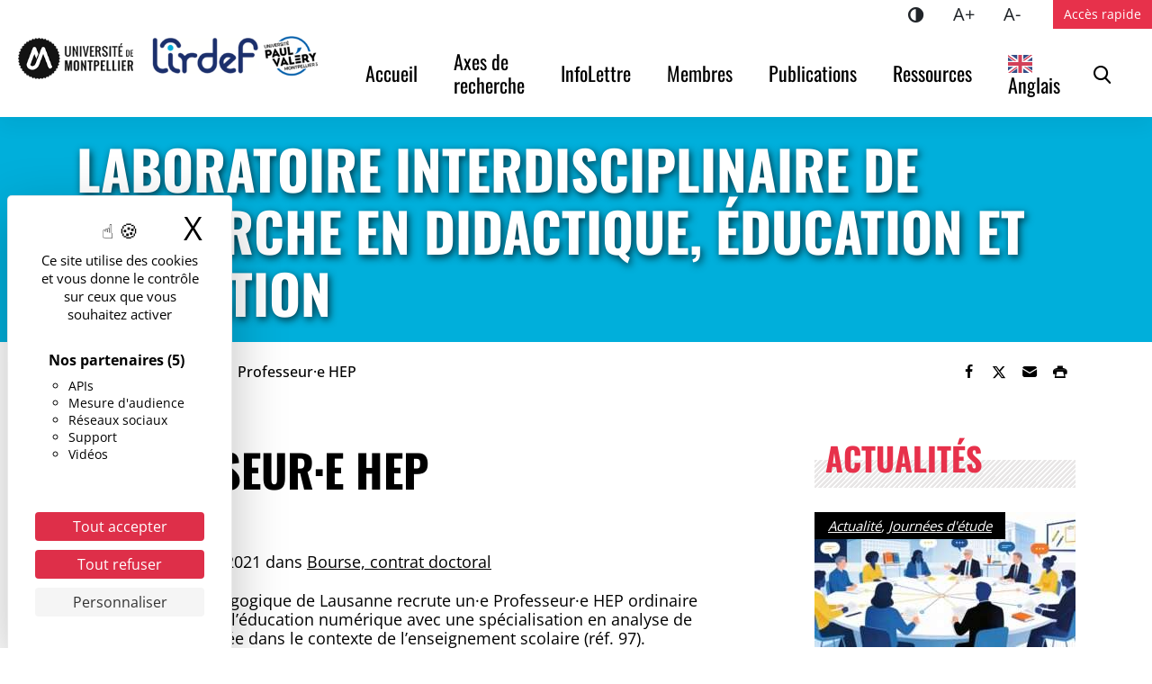

--- FILE ---
content_type: text/html; charset=UTF-8
request_url: https://lirdef.edu.umontpellier.fr/2021/01/21/professeur%C2%B7e-hep/
body_size: 13818
content:
<!DOCTYPE html>
<html lang="fr-FR">
<head>
<meta charset="UTF-8">
<meta name="viewport" content="width=device-width, initial-scale=1">
<title>Professeur·e HEP - Laboratoire interdisciplinaire de recherche en didactique, éducation et formation</title>
<meta name="dc.title" content="Professeur·e HEP - Laboratoire interdisciplinaire de recherche en didactique, éducation et formation">
<meta name="dc.description" content="La Haute école pédagogique de Lausanne recrute un·e Professeur·e HEP ordinaire dans le domaine de l’éducation numérique avec une spécialisation en analyse de l’activité instrumentée dans le contexte de l’enseignement scolaire (réf. 97).Entrée en fonction: 1er août 2021 ou à convenirTaux d’activité: 80-100%Lieu : SuisseDélai de postulation: 4 février 2021Annonce complète…">
<meta name="dc.relation" content="https://lirdef.edu.umontpellier.fr/2021/01/21/professeur·e-hep/">
<meta name="dc.source" content="https://lirdef.edu.umontpellier.fr/">
<meta name="dc.language" content="fr_FR">
<meta name="description" content="La Haute école pédagogique de Lausanne recrute un·e Professeur·e HEP ordinaire dans le domaine de l’éducation numérique avec une spécialisation en analyse de l’activité instrumentée dans le contexte de l’enseignement scolaire (réf. 97).Entrée en fonction: 1er août 2021 ou à convenirTaux d’activité: 80-100%Lieu : SuisseDélai de postulation: 4 février 2021Annonce complète…">
<meta name="robots" content="index, follow, max-snippet:-1, max-image-preview:large, max-video-preview:-1">
<link rel="canonical" href="https://lirdef.edu.umontpellier.fr/2021/01/21/professeur·e-hep/">
<meta property="og:url" content="https://lirdef.edu.umontpellier.fr/2021/01/21/professeur·e-hep/">
<meta property="og:site_name" content="Laboratoire interdisciplinaire de recherche en didactique, éducation et formation">
<meta property="og:locale" content="fr_FR">
<meta property="og:type" content="article">
<meta property="article:author" content="https://www.facebook.com/univmontpellier">
<meta property="article:publisher" content="https://www.facebook.com/univmontpellier">
<meta property="article:section" content="Bourse, contrat doctoral">
<meta property="og:title" content="Professeur·e HEP - Laboratoire interdisciplinaire de recherche en didactique, éducation et formation">
<meta property="og:description" content="La Haute école pédagogique de Lausanne recrute un·e Professeur·e HEP ordinaire dans le domaine de l’éducation numérique avec une spécialisation en analyse de l’activité instrumentée dans le contexte de l’enseignement scolaire (réf. 97).Entrée en fonction: 1er août 2021 ou à convenirTaux d’activité: 80-100%Lieu : SuisseDélai de postulation: 4 février 2021Annonce complète…">
<meta property="og:image" content="https://www.umontpellier.fr/wp-content/uploads/2022/12/logo-um-mini.png">
<meta property="og:image:secure_url" content="https://www.umontpellier.fr/wp-content/uploads/2022/12/logo-um-mini.png">
<meta property="og:image:alt" content="">
<meta name="twitter:card" content="summary">
<meta name="twitter:site" content="@umontpellier">
<meta name="twitter:creator" content="@umontpellier">
<meta name="twitter:title" content="Professeur·e HEP - Laboratoire interdisciplinaire de recherche en didactique, éducation et formation">
<meta name="twitter:description" content="La Haute école pédagogique de Lausanne recrute un·e Professeur·e HEP ordinaire dans le domaine de l’éducation numérique avec une spécialisation en analyse de l’activité instrumentée dans le contexte de l’enseignement scolaire (réf. 97).Entrée en fonction: 1er août 2021 ou à convenirTaux d’activité: 80-100%Lieu : SuisseDélai de postulation: 4 février 2021Annonce complète…">
<meta name="twitter:image" content="https://www.umontpellier.fr/wp-content/uploads/2022/12/logo-um-mini.png">
<link rel="alternate" title="oEmbed (JSON)" type="application/json+oembed" href="https://lirdef.edu.umontpellier.fr/wp-json/oembed/1.0/embed?url=https%3A%2F%2Flirdef.edu.umontpellier.fr%2F2021%2F01%2F21%2Fprofesseur%25c2%25b7e-hep%2F" />
<link rel="alternate" title="oEmbed (XML)" type="text/xml+oembed" href="https://lirdef.edu.umontpellier.fr/wp-json/oembed/1.0/embed?url=https%3A%2F%2Flirdef.edu.umontpellier.fr%2F2021%2F01%2F21%2Fprofesseur%25c2%25b7e-hep%2F&#038;format=xml" />
<style id='wp-img-auto-sizes-contain-inline-css'>
img:is([sizes=auto i],[sizes^="auto," i]){contain-intrinsic-size:3000px 1500px}
/*# sourceURL=wp-img-auto-sizes-contain-inline-css */
</style>
<style id='wp-block-library-inline-css'>
:root{--wp-block-synced-color:#7a00df;--wp-block-synced-color--rgb:122,0,223;--wp-bound-block-color:var(--wp-block-synced-color);--wp-editor-canvas-background:#ddd;--wp-admin-theme-color:#007cba;--wp-admin-theme-color--rgb:0,124,186;--wp-admin-theme-color-darker-10:#006ba1;--wp-admin-theme-color-darker-10--rgb:0,107,160.5;--wp-admin-theme-color-darker-20:#005a87;--wp-admin-theme-color-darker-20--rgb:0,90,135;--wp-admin-border-width-focus:2px}@media (min-resolution:192dpi){:root{--wp-admin-border-width-focus:1.5px}}.wp-element-button{cursor:pointer}:root .has-very-light-gray-background-color{background-color:#eee}:root .has-very-dark-gray-background-color{background-color:#313131}:root .has-very-light-gray-color{color:#eee}:root .has-very-dark-gray-color{color:#313131}:root .has-vivid-green-cyan-to-vivid-cyan-blue-gradient-background{background:linear-gradient(135deg,#00d084,#0693e3)}:root .has-purple-crush-gradient-background{background:linear-gradient(135deg,#34e2e4,#4721fb 50%,#ab1dfe)}:root .has-hazy-dawn-gradient-background{background:linear-gradient(135deg,#faaca8,#dad0ec)}:root .has-subdued-olive-gradient-background{background:linear-gradient(135deg,#fafae1,#67a671)}:root .has-atomic-cream-gradient-background{background:linear-gradient(135deg,#fdd79a,#004a59)}:root .has-nightshade-gradient-background{background:linear-gradient(135deg,#330968,#31cdcf)}:root .has-midnight-gradient-background{background:linear-gradient(135deg,#020381,#2874fc)}:root{--wp--preset--font-size--normal:16px;--wp--preset--font-size--huge:42px}.has-regular-font-size{font-size:1em}.has-larger-font-size{font-size:2.625em}.has-normal-font-size{font-size:var(--wp--preset--font-size--normal)}.has-huge-font-size{font-size:var(--wp--preset--font-size--huge)}.has-text-align-center{text-align:center}.has-text-align-left{text-align:left}.has-text-align-right{text-align:right}.has-fit-text{white-space:nowrap!important}#end-resizable-editor-section{display:none}.aligncenter{clear:both}.items-justified-left{justify-content:flex-start}.items-justified-center{justify-content:center}.items-justified-right{justify-content:flex-end}.items-justified-space-between{justify-content:space-between}.screen-reader-text{border:0;clip-path:inset(50%);height:1px;margin:-1px;overflow:hidden;padding:0;position:absolute;width:1px;word-wrap:normal!important}.screen-reader-text:focus{background-color:#ddd;clip-path:none;color:#444;display:block;font-size:1em;height:auto;left:5px;line-height:normal;padding:15px 23px 14px;text-decoration:none;top:5px;width:auto;z-index:100000}html :where(.has-border-color){border-style:solid}html :where([style*=border-top-color]){border-top-style:solid}html :where([style*=border-right-color]){border-right-style:solid}html :where([style*=border-bottom-color]){border-bottom-style:solid}html :where([style*=border-left-color]){border-left-style:solid}html :where([style*=border-width]){border-style:solid}html :where([style*=border-top-width]){border-top-style:solid}html :where([style*=border-right-width]){border-right-style:solid}html :where([style*=border-bottom-width]){border-bottom-style:solid}html :where([style*=border-left-width]){border-left-style:solid}html :where(img[class*=wp-image-]){height:auto;max-width:100%}:where(figure){margin:0 0 1em}html :where(.is-position-sticky){--wp-admin--admin-bar--position-offset:var(--wp-admin--admin-bar--height,0px)}@media screen and (max-width:600px){html :where(.is-position-sticky){--wp-admin--admin-bar--position-offset:0px}}

/*# sourceURL=wp-block-library-inline-css */
</style><style id='wp-block-paragraph-inline-css'>
.is-small-text{font-size:.875em}.is-regular-text{font-size:1em}.is-large-text{font-size:2.25em}.is-larger-text{font-size:3em}.has-drop-cap:not(:focus):first-letter{float:left;font-size:8.4em;font-style:normal;font-weight:100;line-height:.68;margin:.05em .1em 0 0;text-transform:uppercase}body.rtl .has-drop-cap:not(:focus):first-letter{float:none;margin-left:.1em}p.has-drop-cap.has-background{overflow:hidden}:root :where(p.has-background){padding:1.25em 2.375em}:where(p.has-text-color:not(.has-link-color)) a{color:inherit}p.has-text-align-left[style*="writing-mode:vertical-lr"],p.has-text-align-right[style*="writing-mode:vertical-rl"]{rotate:180deg}
/*# sourceURL=https://lirdef.edu.umontpellier.fr/wp-includes/blocks/paragraph/style.min.css */
</style>
<style id='global-styles-inline-css'>
:root{--wp--preset--aspect-ratio--square: 1;--wp--preset--aspect-ratio--4-3: 4/3;--wp--preset--aspect-ratio--3-4: 3/4;--wp--preset--aspect-ratio--3-2: 3/2;--wp--preset--aspect-ratio--2-3: 2/3;--wp--preset--aspect-ratio--16-9: 16/9;--wp--preset--aspect-ratio--9-16: 9/16;--wp--preset--color--black: #000000;--wp--preset--color--cyan-bluish-gray: #abb8c3;--wp--preset--color--white: #ffffff;--wp--preset--color--pale-pink: #f78da7;--wp--preset--color--vivid-red: #cf2e2e;--wp--preset--color--luminous-vivid-orange: #ff6900;--wp--preset--color--luminous-vivid-amber: #fcb900;--wp--preset--color--light-green-cyan: #7bdcb5;--wp--preset--color--vivid-green-cyan: #00d084;--wp--preset--color--pale-cyan-blue: #8ed1fc;--wp--preset--color--vivid-cyan-blue: #0693e3;--wp--preset--color--vivid-purple: #9b51e0;--wp--preset--color--blanc: #ffffff;--wp--preset--color--noir: #000000;--wp--preset--color--gris-f: #bcbcbc;--wp--preset--color--gris-m: #e8e7e7;--wp--preset--color--gris-c: #f4f4f4;--wp--preset--color--rouge: #e7314b;--wp--preset--color--bleu: #59bdbb;--wp--preset--gradient--vivid-cyan-blue-to-vivid-purple: linear-gradient(135deg,rgb(6,147,227) 0%,rgb(155,81,224) 100%);--wp--preset--gradient--light-green-cyan-to-vivid-green-cyan: linear-gradient(135deg,rgb(122,220,180) 0%,rgb(0,208,130) 100%);--wp--preset--gradient--luminous-vivid-amber-to-luminous-vivid-orange: linear-gradient(135deg,rgb(252,185,0) 0%,rgb(255,105,0) 100%);--wp--preset--gradient--luminous-vivid-orange-to-vivid-red: linear-gradient(135deg,rgb(255,105,0) 0%,rgb(207,46,46) 100%);--wp--preset--gradient--very-light-gray-to-cyan-bluish-gray: linear-gradient(135deg,rgb(238,238,238) 0%,rgb(169,184,195) 100%);--wp--preset--gradient--cool-to-warm-spectrum: linear-gradient(135deg,rgb(74,234,220) 0%,rgb(151,120,209) 20%,rgb(207,42,186) 40%,rgb(238,44,130) 60%,rgb(251,105,98) 80%,rgb(254,248,76) 100%);--wp--preset--gradient--blush-light-purple: linear-gradient(135deg,rgb(255,206,236) 0%,rgb(152,150,240) 100%);--wp--preset--gradient--blush-bordeaux: linear-gradient(135deg,rgb(254,205,165) 0%,rgb(254,45,45) 50%,rgb(107,0,62) 100%);--wp--preset--gradient--luminous-dusk: linear-gradient(135deg,rgb(255,203,112) 0%,rgb(199,81,192) 50%,rgb(65,88,208) 100%);--wp--preset--gradient--pale-ocean: linear-gradient(135deg,rgb(255,245,203) 0%,rgb(182,227,212) 50%,rgb(51,167,181) 100%);--wp--preset--gradient--electric-grass: linear-gradient(135deg,rgb(202,248,128) 0%,rgb(113,206,126) 100%);--wp--preset--gradient--midnight: linear-gradient(135deg,rgb(2,3,129) 0%,rgb(40,116,252) 100%);--wp--preset--font-size--small: 13px;--wp--preset--font-size--medium: 20px;--wp--preset--font-size--large: 36px;--wp--preset--font-size--x-large: 42px;--wp--preset--spacing--20: 0.44rem;--wp--preset--spacing--30: 0.67rem;--wp--preset--spacing--40: 1rem;--wp--preset--spacing--50: 1.5rem;--wp--preset--spacing--60: 2.25rem;--wp--preset--spacing--70: 3.38rem;--wp--preset--spacing--80: 5.06rem;--wp--preset--shadow--natural: 6px 6px 9px rgba(0, 0, 0, 0.2);--wp--preset--shadow--deep: 12px 12px 50px rgba(0, 0, 0, 0.4);--wp--preset--shadow--sharp: 6px 6px 0px rgba(0, 0, 0, 0.2);--wp--preset--shadow--outlined: 6px 6px 0px -3px rgb(255, 255, 255), 6px 6px rgb(0, 0, 0);--wp--preset--shadow--crisp: 6px 6px 0px rgb(0, 0, 0);}:root { --wp--style--global--content-size: 730px;--wp--style--global--wide-size: 730px; }:where(body) { margin: 0; }.wp-site-blocks > .alignleft { float: left; margin-right: 2em; }.wp-site-blocks > .alignright { float: right; margin-left: 2em; }.wp-site-blocks > .aligncenter { justify-content: center; margin-left: auto; margin-right: auto; }:where(.is-layout-flex){gap: 0.5em;}:where(.is-layout-grid){gap: 0.5em;}.is-layout-flow > .alignleft{float: left;margin-inline-start: 0;margin-inline-end: 2em;}.is-layout-flow > .alignright{float: right;margin-inline-start: 2em;margin-inline-end: 0;}.is-layout-flow > .aligncenter{margin-left: auto !important;margin-right: auto !important;}.is-layout-constrained > .alignleft{float: left;margin-inline-start: 0;margin-inline-end: 2em;}.is-layout-constrained > .alignright{float: right;margin-inline-start: 2em;margin-inline-end: 0;}.is-layout-constrained > .aligncenter{margin-left: auto !important;margin-right: auto !important;}.is-layout-constrained > :where(:not(.alignleft):not(.alignright):not(.alignfull)){max-width: var(--wp--style--global--content-size);margin-left: auto !important;margin-right: auto !important;}.is-layout-constrained > .alignwide{max-width: var(--wp--style--global--wide-size);}body .is-layout-flex{display: flex;}.is-layout-flex{flex-wrap: wrap;align-items: center;}.is-layout-flex > :is(*, div){margin: 0;}body .is-layout-grid{display: grid;}.is-layout-grid > :is(*, div){margin: 0;}body{background-color: var(--wp--preset--color--blanc);color: var(--wp--preset--color--noir);font-family: Open Sans;font-size: 18px;line-height: 1.2;padding-top: 0px;padding-right: 0px;padding-bottom: 0px;padding-left: 0px;}a:where(:not(.wp-element-button)){color: var(--wp--preset--color--rouge);text-decoration: underline;}h1{font-family: Oswald;font-size: 2.777778em;font-weight: 700;text-transform: uppercase;}h2{font-family: Oswald;font-size: 2.222223em;font-weight: 700;text-transform: uppercase;}h3{font-size: 1.3888888em;font-weight: 700;text-transform: uppercase;}h4{font-size: 1.11111em;font-weight: 700;}:root :where(.wp-element-button, .wp-block-button__link){background-color: #32373c;border-width: 0;color: #fff;font-family: inherit;font-size: inherit;font-style: inherit;font-weight: inherit;letter-spacing: inherit;line-height: inherit;padding-top: calc(0.667em + 2px);padding-right: calc(1.333em + 2px);padding-bottom: calc(0.667em + 2px);padding-left: calc(1.333em + 2px);text-decoration: none;text-transform: inherit;}.has-black-color{color: var(--wp--preset--color--black) !important;}.has-cyan-bluish-gray-color{color: var(--wp--preset--color--cyan-bluish-gray) !important;}.has-white-color{color: var(--wp--preset--color--white) !important;}.has-pale-pink-color{color: var(--wp--preset--color--pale-pink) !important;}.has-vivid-red-color{color: var(--wp--preset--color--vivid-red) !important;}.has-luminous-vivid-orange-color{color: var(--wp--preset--color--luminous-vivid-orange) !important;}.has-luminous-vivid-amber-color{color: var(--wp--preset--color--luminous-vivid-amber) !important;}.has-light-green-cyan-color{color: var(--wp--preset--color--light-green-cyan) !important;}.has-vivid-green-cyan-color{color: var(--wp--preset--color--vivid-green-cyan) !important;}.has-pale-cyan-blue-color{color: var(--wp--preset--color--pale-cyan-blue) !important;}.has-vivid-cyan-blue-color{color: var(--wp--preset--color--vivid-cyan-blue) !important;}.has-vivid-purple-color{color: var(--wp--preset--color--vivid-purple) !important;}.has-blanc-color{color: var(--wp--preset--color--blanc) !important;}.has-noir-color{color: var(--wp--preset--color--noir) !important;}.has-gris-f-color{color: var(--wp--preset--color--gris-f) !important;}.has-gris-m-color{color: var(--wp--preset--color--gris-m) !important;}.has-gris-c-color{color: var(--wp--preset--color--gris-c) !important;}.has-rouge-color{color: var(--wp--preset--color--rouge) !important;}.has-bleu-color{color: var(--wp--preset--color--bleu) !important;}.has-black-background-color{background-color: var(--wp--preset--color--black) !important;}.has-cyan-bluish-gray-background-color{background-color: var(--wp--preset--color--cyan-bluish-gray) !important;}.has-white-background-color{background-color: var(--wp--preset--color--white) !important;}.has-pale-pink-background-color{background-color: var(--wp--preset--color--pale-pink) !important;}.has-vivid-red-background-color{background-color: var(--wp--preset--color--vivid-red) !important;}.has-luminous-vivid-orange-background-color{background-color: var(--wp--preset--color--luminous-vivid-orange) !important;}.has-luminous-vivid-amber-background-color{background-color: var(--wp--preset--color--luminous-vivid-amber) !important;}.has-light-green-cyan-background-color{background-color: var(--wp--preset--color--light-green-cyan) !important;}.has-vivid-green-cyan-background-color{background-color: var(--wp--preset--color--vivid-green-cyan) !important;}.has-pale-cyan-blue-background-color{background-color: var(--wp--preset--color--pale-cyan-blue) !important;}.has-vivid-cyan-blue-background-color{background-color: var(--wp--preset--color--vivid-cyan-blue) !important;}.has-vivid-purple-background-color{background-color: var(--wp--preset--color--vivid-purple) !important;}.has-blanc-background-color{background-color: var(--wp--preset--color--blanc) !important;}.has-noir-background-color{background-color: var(--wp--preset--color--noir) !important;}.has-gris-f-background-color{background-color: var(--wp--preset--color--gris-f) !important;}.has-gris-m-background-color{background-color: var(--wp--preset--color--gris-m) !important;}.has-gris-c-background-color{background-color: var(--wp--preset--color--gris-c) !important;}.has-rouge-background-color{background-color: var(--wp--preset--color--rouge) !important;}.has-bleu-background-color{background-color: var(--wp--preset--color--bleu) !important;}.has-black-border-color{border-color: var(--wp--preset--color--black) !important;}.has-cyan-bluish-gray-border-color{border-color: var(--wp--preset--color--cyan-bluish-gray) !important;}.has-white-border-color{border-color: var(--wp--preset--color--white) !important;}.has-pale-pink-border-color{border-color: var(--wp--preset--color--pale-pink) !important;}.has-vivid-red-border-color{border-color: var(--wp--preset--color--vivid-red) !important;}.has-luminous-vivid-orange-border-color{border-color: var(--wp--preset--color--luminous-vivid-orange) !important;}.has-luminous-vivid-amber-border-color{border-color: var(--wp--preset--color--luminous-vivid-amber) !important;}.has-light-green-cyan-border-color{border-color: var(--wp--preset--color--light-green-cyan) !important;}.has-vivid-green-cyan-border-color{border-color: var(--wp--preset--color--vivid-green-cyan) !important;}.has-pale-cyan-blue-border-color{border-color: var(--wp--preset--color--pale-cyan-blue) !important;}.has-vivid-cyan-blue-border-color{border-color: var(--wp--preset--color--vivid-cyan-blue) !important;}.has-vivid-purple-border-color{border-color: var(--wp--preset--color--vivid-purple) !important;}.has-blanc-border-color{border-color: var(--wp--preset--color--blanc) !important;}.has-noir-border-color{border-color: var(--wp--preset--color--noir) !important;}.has-gris-f-border-color{border-color: var(--wp--preset--color--gris-f) !important;}.has-gris-m-border-color{border-color: var(--wp--preset--color--gris-m) !important;}.has-gris-c-border-color{border-color: var(--wp--preset--color--gris-c) !important;}.has-rouge-border-color{border-color: var(--wp--preset--color--rouge) !important;}.has-bleu-border-color{border-color: var(--wp--preset--color--bleu) !important;}.has-vivid-cyan-blue-to-vivid-purple-gradient-background{background: var(--wp--preset--gradient--vivid-cyan-blue-to-vivid-purple) !important;}.has-light-green-cyan-to-vivid-green-cyan-gradient-background{background: var(--wp--preset--gradient--light-green-cyan-to-vivid-green-cyan) !important;}.has-luminous-vivid-amber-to-luminous-vivid-orange-gradient-background{background: var(--wp--preset--gradient--luminous-vivid-amber-to-luminous-vivid-orange) !important;}.has-luminous-vivid-orange-to-vivid-red-gradient-background{background: var(--wp--preset--gradient--luminous-vivid-orange-to-vivid-red) !important;}.has-very-light-gray-to-cyan-bluish-gray-gradient-background{background: var(--wp--preset--gradient--very-light-gray-to-cyan-bluish-gray) !important;}.has-cool-to-warm-spectrum-gradient-background{background: var(--wp--preset--gradient--cool-to-warm-spectrum) !important;}.has-blush-light-purple-gradient-background{background: var(--wp--preset--gradient--blush-light-purple) !important;}.has-blush-bordeaux-gradient-background{background: var(--wp--preset--gradient--blush-bordeaux) !important;}.has-luminous-dusk-gradient-background{background: var(--wp--preset--gradient--luminous-dusk) !important;}.has-pale-ocean-gradient-background{background: var(--wp--preset--gradient--pale-ocean) !important;}.has-electric-grass-gradient-background{background: var(--wp--preset--gradient--electric-grass) !important;}.has-midnight-gradient-background{background: var(--wp--preset--gradient--midnight) !important;}.has-small-font-size{font-size: var(--wp--preset--font-size--small) !important;}.has-medium-font-size{font-size: var(--wp--preset--font-size--medium) !important;}.has-large-font-size{font-size: var(--wp--preset--font-size--large) !important;}.has-x-large-font-size{font-size: var(--wp--preset--font-size--x-large) !important;}
/*# sourceURL=global-styles-inline-css */
</style>

<style id='custom-flag-handle-inline-css'>
.weglot-flags.flag-0.wg-fr>a:before,.weglot-flags.flag-0.wg-fr>span:before {background-image: url(https://cdn.weglot.com/flags/rectangle_mat/fr.svg); }.weglot-flags.flag-0.wg-en>a:before,.weglot-flags.flag-0.wg-en>span:before {background-image: url(https://cdn.weglot.com/flags/rectangle_mat/gb.svg); }.weglot-flags.flag-1.wg-fr>a:before,.weglot-flags.flag-1.wg-fr>span:before {background-image: url(https://cdn.weglot.com/flags/shiny/fr.svg); }.weglot-flags.flag-1.wg-en>a:before,.weglot-flags.flag-1.wg-en>span:before {background-image: url(https://cdn.weglot.com/flags/shiny/gb.svg); }.weglot-flags.flag-2.wg-fr>a:before,.weglot-flags.flag-2.wg-fr>span:before {background-image: url(https://cdn.weglot.com/flags/square/fr.svg); }.weglot-flags.flag-2.wg-en>a:before,.weglot-flags.flag-2.wg-en>span:before {background-image: url(https://cdn.weglot.com/flags/square/gb.svg); }.weglot-flags.flag-3.wg-fr>a:before,.weglot-flags.flag-3.wg-fr>span:before {background-image: url(https://cdn.weglot.com/flags/circle/fr.svg); }.weglot-flags.flag-3.wg-en>a:before,.weglot-flags.flag-3.wg-en>span:before {background-image: url(https://cdn.weglot.com/flags/circle/gb.svg); }
/*# sourceURL=custom-flag-handle-inline-css */
</style>
<link rel='stylesheet' id='wpo_min-header-0-css' href='https://lirdef.edu.umontpellier.fr/wp-content/cache/wpo-minify/1768571314/assets/wpo-minify-header-580b3ac2.min.css' media='all' />
<link rel='stylesheet' id='wpo_min-header-1-css' href='https://lirdef.edu.umontpellier.fr/wp-content/cache/wpo-minify/1768571314/assets/wpo-minify-header-c69e0f20.min.css' media='print' />
<script src="https://lirdef.edu.umontpellier.fr/wp-content/plugins/weglot/dist/front-js.js" id="wp-weglot-js-js"></script>
<script src="https://lirdef.edu.umontpellier.fr/wp-content/themes/umontpellier/assets/js/matomo.js?ver=1719322959" id="matomo-js"></script>
<script src="https://lirdef.edu.umontpellier.fr/wp-includes/js/jquery/jquery.min.js" id="jquery-core-js"></script>
<script src="https://lirdef.edu.umontpellier.fr/wp-includes/js/jquery/jquery-migrate.min.js" id="jquery-migrate-js"></script>
<script src="https://lirdef.edu.umontpellier.fr/wp-content/themes/umontpellier/tarteaucitron/tarteaucitron.min.js?ver=1719322959" id="tarteaucitron-js"></script>
<link rel="https://api.w.org/" href="https://lirdef.edu.umontpellier.fr/wp-json/" /><link rel="alternate" title="JSON" type="application/json" href="https://lirdef.edu.umontpellier.fr/wp-json/wp/v2/posts/4919" />
<link rel="alternate" href="https://lirdef.edu.umontpellier.fr/2021/01/21/professeur·e-hep/" hreflang="fr"/>
<link rel="alternate" href="https://lirdef.edu.umontpellier.fr/en/2021/01/21/professeur·e-hep/" hreflang="en"/>
<script type="application/json" id="weglot-data">{"website":"https:\/\/pharma.edu.umontpellier.fr\/","uid":"705e9b75e1","project_slug":"https-edu-umontpellier-fr","language_from":"fr","language_from_custom_flag":"fr","language_from_custom_name":"French","excluded_paths":[{"type":"START_WITH","value":"\/page\/","language_button_displayed":true,"exclusion_behavior":"NOT_TRANSLATED","excluded_languages":[],"regex":"^\/page\/"}],"excluded_blocks":[{"value":"body.search.search-results","description":"rsultats de recherche"}],"custom_settings":{"button_style":{"with_flags":true,"flag_type":"rectangle_mat","with_name":true,"full_name":true,"custom_css":"","is_dropdown":false},"wp_user_version":"4.3.3","translate_email":false,"translate_search":false,"translate_amp":false,"switchers":[{"templates":{"name":"default","hash":"095ffb8d22f66be52959023fa4eeb71a05f20f73"},"location":[],"style":{"with_flags":true,"flag_type":"rectangle_mat","with_name":true,"full_name":true,"is_dropdown":false}}]},"pending_translation_enabled":false,"curl_ssl_check_enabled":true,"custom_css":null,"languages":[{"language_to":"en","custom_code":null,"custom_name":null,"custom_local_name":"Anglais","provider":null,"enabled":true,"automatic_translation_enabled":true,"deleted_at":null,"connect_host_destination":null,"custom_flag":"gb"}],"organization_slug":"w-26e2c1ae52","api_domain":"cdn-api-weglot.com","product":"1.0","current_language":"fr","switcher_links":{"fr":"https:\/\/lirdef.edu.umontpellier.fr\/2021\/01\/21\/professeur\u00b7e-hep\/","en":"https:\/\/lirdef.edu.umontpellier.fr\/en\/2021\/01\/21\/professeur\u00b7e-hep\/"},"original_path":"\/2021\/01\/21\/professeur\u00b7e-hep\/"}</script><link rel="icon" href="https://edu.umontpellier.fr/wp-content/blogs.dir/1/files/2019/12/logo-um-mini-32x32.png" sizes="32x32" />
<link rel="icon" href="https://edu.umontpellier.fr/wp-content/blogs.dir/1/files/2019/12/logo-um-mini-192x192.png" sizes="192x192" />
<link rel="apple-touch-icon" href="https://edu.umontpellier.fr/wp-content/blogs.dir/1/files/2019/12/logo-um-mini-180x180.png" />
<meta name="msapplication-TileImage" content="https://edu.umontpellier.fr/wp-content/blogs.dir/1/files/2019/12/logo-um-mini.png" />
<link rel="dns-prefetch" href="//tarteaucitron.io">
<link rel="preconnect" href="https://tarteaucitron.io" crossorigin="">
<script src="https://tarteaucitron.io/load.js?domain=edu.umontpellier.fr&uuid=d8a661c650e64813b841336bbdfdff8eb94be342"></script>
</head>

<body class="wp-singular post-template-default single single-post postid-4919 single-format-standard wp-custom-logo wp-embed-responsive wp-theme-umontpellier singular">
	
    <a class="skip-link visually-hidden-focusable" href="#content">Accéder au contenu</a>
    <a class="skip-link visually-hidden-focusable" href="#menuPrincipal">Accéder au menu</a>
    
	<header role="banner" id="site-header" class="sticky-top" >

        <nav role="navigation" class="navbar navbar-expand-lg align-items-center align-items-lg-start">

            <div class="navbar-brand">
                <div class="d-inline-flex me-3">
                	<!-- <a href="https://www.umontpellier.fr/" class="um-logo-link"><img width="200" height="73" src="[data-uri]" alt="Accueil - Université de Montpellier"></a> -->

                    <a href="https://www.umontpellier.fr/" class="um-logo-link"><img width="193" height="71" src="/wp-content/themes/umontpellier/images/logo_um_mini_2022_noir.png" alt="Accueil - Université de Montpellier"></a>

                    <!--a href="https://www.umontpellier.fr/" class="um-logo-link"><img width="200" height="73" src="" alt="Université de Montpellier"></a-->
                </div>
                <div id="site-logo">
                <a href="https://lirdef.edu.umontpellier.fr/" class="custom-logo-link" rel="home"><img width="285" height="73" src="https://lirdef.edu.umontpellier.fr/files/2023/06/cropped-logo-lirdef-et-upvmv2.png" class="custom-logo" alt="Laboratoire interdisciplinaire de recherche en didactique, éducation et formation" decoding="async" /></a>                </div>
            </div>
			
            <div id="menu-boutons" class="d-flex align-items-center d-lg-none">
            	                <button class="menu-toggle collapsed d-lg-none" type="button" data-bs-toggle="collapse" data-bs-target="#menuCollapse" aria-controls="menuCollapse" aria-expanded="false">
                    <i></i><span class="visually-hidden">Menu</span>
                </button>
            </div>
            
            <div id="menuCollapse" class="collapse navbar-collapse">
                <div class="d-flex flex-column flex-grow-1">
                    <div class="order-1 order-lg-2">
                        <h2 class="d-lg-none">Menu principal</h2>
                        <div id="menuPrincipal" class="menu-principal-container"><ul id="menu-principal" class="menu-principal navbar-nav justify-content-end"><li class="menu-item"><a href="https://lirdef.edu.umontpellier.fr/" class="nav-link">Accueil</a></li>
<li class="menu-item"><a href="https://lirdef.edu.umontpellier.fr/axes-de-recherche/" class="nav-link">Axes de recherche</a></li>
<li class="menu-item"><a href="http://lirdef.edu.umontpellier.fr/infolettre/" class="nav-link">InfoLettre</a></li>
<li class="menu-item"><a href="https://lirdef.edu.umontpellier.fr/membres/" class="nav-link">Membres</a></li>
<li class="menu-item"><a href="https://hal.umontpellier.fr/LIRDEF" class="nav-link">Publications</a></li>
<li class="menu-item"><a href="https://lirdef.edu.umontpellier.fr/ressources/" class="nav-link">Ressources</a></li>
<li class="weglot-lang menu-item-weglot weglot-language weglot-flags flag-0 weglot-en en wg-en menu-item"><a href="https://lirdef.edu.umontpellier.fr/en/2021/01/21/professeur·e-hep/" data-wg-notranslate="true" class="nav-link">Anglais</a></li>

		<li id="li-menu-recherche" class="menu-item">

			<button id="open-recherche" data-bs-toggle="modal" data-bs-target="#searchModal"><i class="icon-loupe"></i><span class="visually-hidden">Rechercher</span></button>
		</li></ul></div>                    </div>
                    <div class="order-2 order-lg-1 d-lg-flex justify-content-end">
                    	<ul class="d-flex list-unstyled mb-0 me-3">
                        	<li class="access"><button type="button" aria-pressed="false" class="btn contraste" title="Changer le contraste"><i class="icon-adjust"></i><span class="visually-hidden">Contraste</span></button></li>
                            <li class="access"><button type="button" aria-pressed="false" class="btn zoomIn" title="Agrandir le texte">A+<span class="visually-hidden">Agrandir le texte</span></button></li>
                            <li class="access"><button type="button" aria-pressed="false" class="btn zoomOut" title="Réduire le texte">A-<span class="visually-hidden">Réduire le texte</span></button></li-->
						</ul>
						                        <h2 class="d-lg-none">Accès rapide</h2>
                        
                        <button id="open-menu-top" data-bs-toggle="offcanvas" data-bs-target="#acces-rapide-offcanvas" aria-controls="acces-rapide-offcanvas">Accès rapide</button>
                        <div class="offcanvas offcanvas-end" tabindex="-1" id="acces-rapide-offcanvas" aria-labelledby="acces-rapide-titre">
                        	<div class="offcanvas-header">
                            	<h3 class="offcanvas-title" id="acces-rapide-titre">Accès rapide</h3>
                                <button type="button" class="toggle-menu-top d-none d-lg-inline-flex justify-content-center align-items-center" data-bs-dismiss="offcanvas" aria-label="Fermer"><span aria-hidden="true"><span class="sr-only">Fermer</span>×</span></button>
                            </div>
                            <div class="offcanvas-body">
                        	<div id="menuTop" class="menu-top"><ul id="menu-acces-rapide" class="navbar-nav justify-content-lg-end"><li class="menu-item"><a href="https://www.umontpellier.fr/" class="nav-link">UM</a></li>
<li class="menu-item"><a href="https://ent.umontpellier.fr/" class="nav-link">ENT</a></li>
<li class="menu-item"><a href="https://edu.umontpellier.fr/" class="nav-link">Sites web</a></li>
<li class="menu-item"><a href="https://www.umontpellier.fr/universite/composantes" class="nav-link">Facultés, écoles et instituts</a></li>
<li class="menu-item"><a href="https://www.umontpellier.fr/recherche/unites-de-recherche" class="nav-link">Structures de recherche</a></li>
<li class="menu-item"><a href="https://www.umontpellier.fr/recherche/publications-scientifiques/bibliotheques-et-documentation" class="nav-link">Bibliothèques</a></li>
<li class="menu-item"><a href="https://www.umontpellier.fr/universite/urgences" class="nav-link">Urgences</a></li>
</ul></div>                            </div>
                        </div>
                    </div>
                </div>
            </div>
            
        </nav>
		
                
	</header><!-- #masthead -->
    
    <div class="modal fade" id="searchModal" tabindex="-1" aria-labelledby="searchModalLabel" aria-hidden="true">
        <div class="modal-dialog">
            <div class="modal-content">
                <div class="modal-header">
                    <h5 class="modal-title" id="searchModalLabel">Recherche</h5>
                    <button type="button" class="btn-close" data-bs-dismiss="modal" aria-label="Fermer la recherche"></button>
                </div>
                <div class="modal-body">
<div class="recherche-site" id="recherche-site-696d66c50dd8c">
    <form role="search" method="get" class="search-form" action="https://lirdef.edu.umontpellier.fr/" aria-label="rechercher sur le site">
        <label for="-696d66c50dd8c" class="visually-hidden">Mots clés</label>
        <div class="input-group">
        <input type="search" id="-696d66c50dd8c" class="form-control" placeholder="Rechercher" name="s">
        <button class="btn-submit" type="submit"><span class="visually-hidden">Rechercher</span><span class="icon-loupe" aria-hidden="true"></span></button>
        </div>
    </form>
</div>

</div>
            </div>
        </div>
    </div>
    
	<main role="main" id="content">
        <header class="page-header has-header-img" data-bgimg="https://lirdef.edu.umontpellier.fr/files/2023/06/cropped-trame-de-fond-lirdef.png">
        <div class="container">
                        <div class="page-title site-title">Laboratoire interdisciplinaire de recherche en didactique, éducation et formation</div>
                                </div>
    </header><!-- .page-header -->

    <div class="container">
        <div class="fil-ariane d-flex flex-column flex-md-row justify-content-between align-items-center">
			<nav  aria-label="Fil d&#039;Ariane"><ol class="breadcrumb" itemscope itemtype="https://schema.org/BreadcrumbList"><li class="breadcrumb-item" itemprop="itemListElement" itemscope itemtype="https://schema.org/ListItem"><a itemscope itemtype="https://schema.org/WebPage" itemprop="item" itemid="https://lirdef.edu.umontpellier.fr" href="https://lirdef.edu.umontpellier.fr"><span itemprop="name">Accueil</span></a><meta itemprop="position" content="1"></li><li class="breadcrumb-item" itemprop="itemListElement" itemscope itemtype="https://schema.org/ListItem"><a itemscope itemtype="https://schema.org/WebPage" itemprop="item" itemid="https://lirdef.edu.umontpellier.fr/actualites-2/" href="https://lirdef.edu.umontpellier.fr/actualites-2/"><span itemprop="name">Actualités</span></a><meta itemprop="position" content="2"></li><li class="breadcrumb-item active" aria-current="page" itemprop="itemListElement" itemscope itemtype="https://schema.org/ListItem"><span itemprop="name">Professeur·e HEP</span><meta itemprop="position" content="3"></li></ol></nav><div class="partage dont-print ms-auto">
    <ul class="nav" aria-label="Partager">
        <li><button role="link" class="btn" onClick="window.open('//www.facebook.com/sharer.php?u=https%3A%2F%2Flirdef.edu.umontpellier.fr%2F2021%2F01%2F21%2Fprofesseur%25C2%25B7e-hep%2F','_blank');" title="Partager sur Facebook"><i class="icon-facebook"></i><span class="visually-hidden">Partager sur Facebook</span></button></li>
        <li><button role="link" class="btn" onClick="window.open('//twitter.com/share?url=https%3A%2F%2Flirdef.edu.umontpellier.fr%2F2021%2F01%2F21%2Fprofesseur%25C2%25B7e-hep%2F','_blank')" title="Partager sur Twitter"><i class="icon-twitter"></i><span class="visually-hidden">Partager sur Twitter</span></button></li>
        <li><a class="btn" href="mailto:?body=https%3A%2F%2Flirdef.edu.umontpellier.fr%2F2021%2F01%2F21%2Fprofesseur%25C2%25B7e-hep%2F" target="_blank"  rel="noreferrer" title="Envoyer par e-mail" role="button"><i class="icon-mail"></i><span class="visually-hidden">Envoyer par e-mail</span></a></li>
        <li><button class="btn" onClick="window.print();" title="Imprimer"><i class="icon-print-1"></i><span class="visually-hidden">Imprimer</span></button></li>
   </ul>
</div>        </div>
    </div><div class="page-content">
	<div class="container">
    	<div class="row">
        	<article class="col-lg-8 entry-content">
            	<h1>Professeur·e HEP</h1>
                <div class="post-meta">
                    <span class="posted-on">
                    Publié le                     <time class="entry-date published" datetime="2021-01-21T12:44:34+01:00">21 janvier 2021</time><!--time class="updated" datetime="2020-11-18T07:19:05+00:00">November 18, 2020</time-->
                    </span>
                                        <span class="cat-links">
                     dans                     <a href="https://lirdef.edu.umontpellier.fr/category/bourse/" rel="category tag">Bourse, contrat doctoral</a>                    </span>
                                    </div>
				<p>La Haute école pédagogique de Lausanne recrute un·e Professeur·e HEP ordinaire dans le domaine de l’éducation numérique avec une spécialisation en analyse de l’activité instrumentée dans le contexte de l’enseignement scolaire (réf. 97).</p>
<p>Entrée en fonction: 1er août 2021 ou à convenir<br />Taux d’activité: 80-100%<br />Lieu : Suisse</p>
<p>Délai de postulation: 4 février 2021</p>
<p>Annonce complète et candidature uniquement en ligne sur<a href="https://carriere.hepl.ch">https://carriere.hepl.ch</a></p>
<p>Information complémentaire dans le fichier à récupérer avec le lien suivant :<a href="https://lirdef.edu.umontpellier.fr/files/2021/01/Aff_PO_analyse_activite_uerMI.docx">Aff_PO_analyse_activite_uerMI</a></p>
                
                                
            </article>

            <aside class="col-lg-4 sidebar">
     			   
<section class="sidebar-section widget-actu">

	<header><h2 class="sidebar-title">Actualités</h2></header>
    
        
<article class="fake-link actu">
    <div class="article-img">
        <img width="290" height="150" src="https://lirdef.edu.umontpellier.fr/files/2026/01/rechercheetPolitique2-scaled-290x150.jpg" class="attachment-290x150 size-290x150 wp-post-image" alt="" decoding="async" />    </div>
    <div class="article-content d-flex flex-column">
        <h3 class="order-2"><a class="post-link" href="https://lirdef.edu.umontpellier.fr/2026/01/14/faire-recherche-avec-les-acteurs-du-politique/">Faire recherche avec les acteurs du politique &#8211; 23 janvier 2026</a></h3>
                <div class="article-cat"><span class="visually-hidden">Catégorie : </span><a href="https://lirdef.edu.umontpellier.fr/category/agenda/actualite/" rel="category tag">Actualité</a>, <a href="https://lirdef.edu.umontpellier.fr/category/annonces/journees-detude/" rel="category tag">Journées d'étude</a></div>
                <p class="last-updated order-1"><span class="visually-hidden">Mis à jour le : </span>14 janvier 2026</p>
                <div class="entry-content order-3"><p>Le LIRDEF organise une journée d’étude intitulée « Faire recherche avec les acteurs du&hellip;</p></div>
            </div>
</article>    
    <a class="lien-archive"  href="https://lirdef.edu.umontpellier.fr/actualites-2/">Toutes les actus</a>

</section>
            </aside>
        </div>
    </div>
</div>
	</main><!-- #content -->

	<footer role="contentinfo" id="footer" class="site-footer dont-print">

        <div class="footer-widgets container-xl">
            <div class="row">
            
                <section class="col-md-6 univ">
                	<p><strong>UNIVERSITÉ</strong><br><strong>DE MONTPELLIER</strong><br>163 rue Auguste Broussonnet<br>34090 Montpellier</p>                </section>
                
                <div class="col-md-6">
                	<div class="row">
                        <section class="col-sm-6 col-md-12 col-lg-6 col-xl-8">
                            <div id="text-3" class="widget widget_text">			<div class="textwidget"></div>
		</div>                        </section>
                        
                        <section class="col-sm-6 col-md-12 col-lg-6 col-xl-4">
                        	<nav aria-label="Nos réseaux sociaux"><ul class="nav nos-reseaux"><li><a href="https://www.facebook.com/univmontpellier" target="_blank" title="facebook Université de Montpellier"><i aria-hidden="true" class="icon icon-facebook"></i><span class="visually-hidden">facebook Université de Montpellier</span></a></li><li><a href="https://twitter.com/umontpellier" target="_blank" title="twitter Université de Montpellier"><i aria-hidden="true" class="icon icon-twitter"></i><span class="visually-hidden">twitter Université de Montpellier</span></a></li><li><a href="https://fr.pinterest.com/umontpellier/" target="_blank" title="pinterest Université de Montpellier"><i aria-hidden="true" class="icon icon-pinterest"></i><span class="visually-hidden">pinterest Université de Montpellier</span></a></li><li><a href="https://www.instagram.com/umontpellier/" target="_blank" title="instagram Université de Montpellier"><i aria-hidden="true" class="icon icon-instagram"></i><span class="visually-hidden">instagram Université de Montpellier</span></a></li><li><a href="https://www.youtube.com/user/umontpellier" target="_blank" title="youtube Université de Montpellier"><i aria-hidden="true" class="icon icon-youtube"></i><span class="visually-hidden">youtube Université de Montpellier</span></a></li><li><a href="https://www.linkedin.com/school/universite-de-montpellier/" target="_blank" title="linkedin Université de Montpellier"><i aria-hidden="true" class="icon icon-linkedin"></i><span class="visually-hidden">linkedin Université de Montpellier</span></a></li></ul></nav>                        </section>
                    </div>
				</div>
            </div>
            <nav id="footer-nav" class="footer-menus"><ul id="menu-pied-de-page" class="nav flex-column flex-md-row"><li class="menu-item"><a href="https://www.umontpellier.fr/mentions-legales" class="nav-link">Mentions légales</a></li>
<li class="menu-item"><a href="https://www.umontpellier.fr/accessibilite" class="nav-link">Accessibilité&nbsp;: partiellement conforme</a></li>
<li class="menu-item"><a href="https://www.umontpellier.fr/politique-de-confidentialite" class="nav-link">Politique de confidentialité</a></li>
<li class="menu-item"><a href="/plan-du-site" class="nav-link">Plan du site</a></li>
</ul></nav>        </div>

        <button class="dont-print" id="scroll-to-top"><i class="icon-up-open" aria-hidden="true"></i><span class="visually-hidden">Haut de page</span></button>

	</footer><!-- #colophon -->

<script type="speculationrules">
{"prefetch":[{"source":"document","where":{"and":[{"href_matches":"/*"},{"not":{"href_matches":["/wp-*.php","/wp-admin/*","/files/*","/wp-content/*","/wp-content/plugins/*","/wp-content/themes/umontpellier/*","/*\\?(.+)"]}},{"not":{"selector_matches":"a[rel~=\"nofollow\"]"}},{"not":{"selector_matches":".no-prefetch, .no-prefetch a"}}]},"eagerness":"conservative"}]}
</script>
<script>
	var relevanssi_rt_regex = /(&|\?)_(rt|rt_nonce)=(\w+)/g
	var newUrl = window.location.search.replace(relevanssi_rt_regex, '')
	history.replaceState(null, null, window.location.pathname + newUrl + window.location.hash)
</script>
<script src="https://lirdef.edu.umontpellier.fr/wp-content/themes/umontpellier/assets/bootstrap-5.1.3/js/bootstrap.bundle.min.js?ver=1719322959" id="c6i-bootstrap-js"></script>
<script src="https://lirdef.edu.umontpellier.fr/wp-content/themes/umontpellier/assets/selectric/jquery.selectric.min.js?ver=1719322959" id="selectric-js"></script>
<script id="theme-script-js-before">
var c6i = { "privacyUrl" : "", "template_url" : "https://lirdef.edu.umontpellier.fr/wp-content/themes/umontpellier", "ajax_url": "https://lirdef.edu.umontpellier.fr/wp-admin/admin-ajax.php" }
//# sourceURL=theme-script-js-before
</script>
<script src="https://lirdef.edu.umontpellier.fr/wp-content/themes/umontpellier/assets/js/theme-script.js?ver=1719322959" id="theme-script-js"></script>


</body>


</html>
